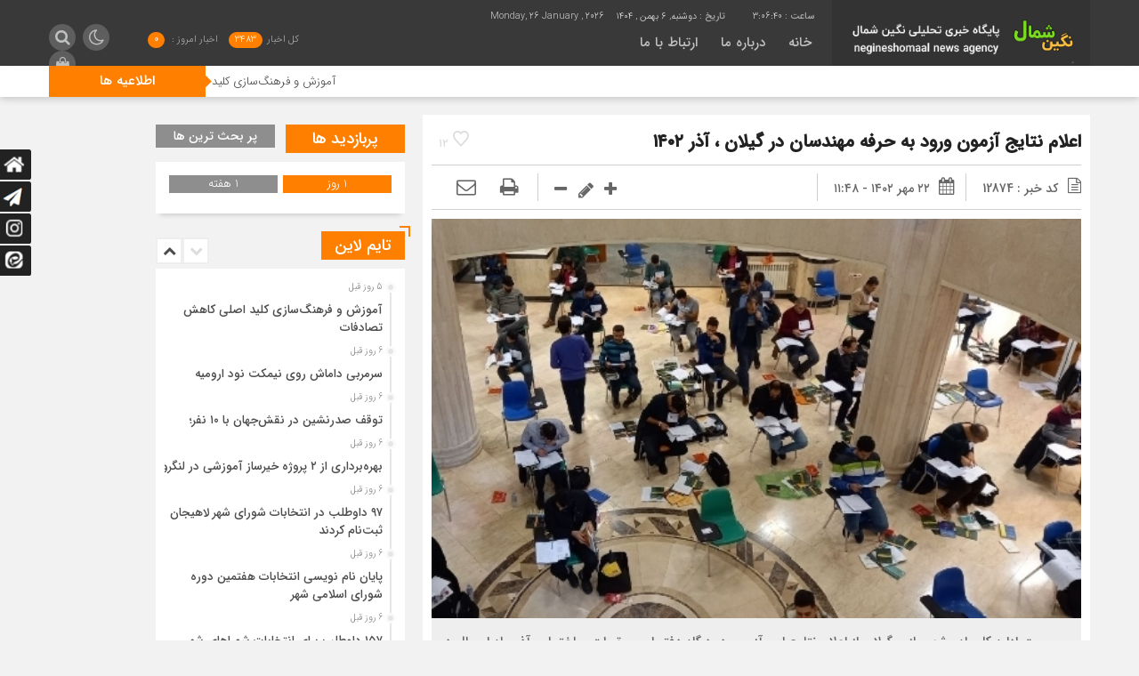

--- FILE ---
content_type: text/html; charset=UTF-8
request_url: https://negineshomaal.ir/%D8%A7%D8%B9%D9%84%D8%A7%D9%85-%D9%86%D8%AA%D8%A7%DB%8C%D8%AC-%D8%A2%D8%B2%D9%85%D9%88%D9%86-%D9%88%D8%B1%D9%88%D8%AF-%D8%A8%D9%87-%D8%AD%D8%B1%D9%81%D9%87-%D9%85%D9%87%D9%86%D8%AF%D8%B3%D8%A7%D9%86/
body_size: 15195
content:
<!DOCTYPE html>
<html dir="rtl" lang="fa-IR" dir="rtl">
<head>
    <title>  اعلام نتایج آزمون ورود به حرفه مهندسان در گیلان ، آذر ۱۴۰۲ | پایگاه خبری نگین شمال</title>
<meta http-equiv="Content-Type" content="text/html; charset=utf-8" />
<meta http-equiv="Content-Language" content="fa">
<meta name="viewport" content="initial-scale=1.0, user-scalable=no, width=device-width">
<meta name="description" content="پایگاه خبری تحلیلی نگین شمال &#8211; انعکاس آخرین اخبار شمال کشور"/>
<link rel="shortcut icon" href="https://negineshomaal.ir/wp-content/uploads/2022/04/logo-1.png" />
<link href="https://negineshomaal.ir/wp-content/themes/Mellat_News/style.css" rel="stylesheet" type="text/css" />
<meta name='robots' content='max-image-preview:large' />
<link rel="alternate" type="application/rss+xml" title="پایگاه خبری نگین شمال &raquo; اعلام نتایج آزمون ورود به حرفه مهندسان در گیلان ، آذر ۱۴۰۲ خوراک دیدگاه‌ها" href="https://negineshomaal.ir/%d8%a7%d8%b9%d9%84%d8%a7%d9%85-%d9%86%d8%aa%d8%a7%db%8c%d8%ac-%d8%a2%d8%b2%d9%85%d9%88%d9%86-%d9%88%d8%b1%d9%88%d8%af-%d8%a8%d9%87-%d8%ad%d8%b1%d9%81%d9%87-%d9%85%d9%87%d9%86%d8%af%d8%b3%d8%a7%d9%86/feed/" />
<script type="text/javascript">
/* <![CDATA[ */
window._wpemojiSettings = {"baseUrl":"https:\/\/s.w.org\/images\/core\/emoji\/15.0.3\/72x72\/","ext":".png","svgUrl":"https:\/\/s.w.org\/images\/core\/emoji\/15.0.3\/svg\/","svgExt":".svg","source":{"concatemoji":"https:\/\/negineshomaal.ir\/wp-includes\/js\/wp-emoji-release.min.js?ver=6.5.7"}};
/*! This file is auto-generated */
!function(i,n){var o,s,e;function c(e){try{var t={supportTests:e,timestamp:(new Date).valueOf()};sessionStorage.setItem(o,JSON.stringify(t))}catch(e){}}function p(e,t,n){e.clearRect(0,0,e.canvas.width,e.canvas.height),e.fillText(t,0,0);var t=new Uint32Array(e.getImageData(0,0,e.canvas.width,e.canvas.height).data),r=(e.clearRect(0,0,e.canvas.width,e.canvas.height),e.fillText(n,0,0),new Uint32Array(e.getImageData(0,0,e.canvas.width,e.canvas.height).data));return t.every(function(e,t){return e===r[t]})}function u(e,t,n){switch(t){case"flag":return n(e,"\ud83c\udff3\ufe0f\u200d\u26a7\ufe0f","\ud83c\udff3\ufe0f\u200b\u26a7\ufe0f")?!1:!n(e,"\ud83c\uddfa\ud83c\uddf3","\ud83c\uddfa\u200b\ud83c\uddf3")&&!n(e,"\ud83c\udff4\udb40\udc67\udb40\udc62\udb40\udc65\udb40\udc6e\udb40\udc67\udb40\udc7f","\ud83c\udff4\u200b\udb40\udc67\u200b\udb40\udc62\u200b\udb40\udc65\u200b\udb40\udc6e\u200b\udb40\udc67\u200b\udb40\udc7f");case"emoji":return!n(e,"\ud83d\udc26\u200d\u2b1b","\ud83d\udc26\u200b\u2b1b")}return!1}function f(e,t,n){var r="undefined"!=typeof WorkerGlobalScope&&self instanceof WorkerGlobalScope?new OffscreenCanvas(300,150):i.createElement("canvas"),a=r.getContext("2d",{willReadFrequently:!0}),o=(a.textBaseline="top",a.font="600 32px Arial",{});return e.forEach(function(e){o[e]=t(a,e,n)}),o}function t(e){var t=i.createElement("script");t.src=e,t.defer=!0,i.head.appendChild(t)}"undefined"!=typeof Promise&&(o="wpEmojiSettingsSupports",s=["flag","emoji"],n.supports={everything:!0,everythingExceptFlag:!0},e=new Promise(function(e){i.addEventListener("DOMContentLoaded",e,{once:!0})}),new Promise(function(t){var n=function(){try{var e=JSON.parse(sessionStorage.getItem(o));if("object"==typeof e&&"number"==typeof e.timestamp&&(new Date).valueOf()<e.timestamp+604800&&"object"==typeof e.supportTests)return e.supportTests}catch(e){}return null}();if(!n){if("undefined"!=typeof Worker&&"undefined"!=typeof OffscreenCanvas&&"undefined"!=typeof URL&&URL.createObjectURL&&"undefined"!=typeof Blob)try{var e="postMessage("+f.toString()+"("+[JSON.stringify(s),u.toString(),p.toString()].join(",")+"));",r=new Blob([e],{type:"text/javascript"}),a=new Worker(URL.createObjectURL(r),{name:"wpTestEmojiSupports"});return void(a.onmessage=function(e){c(n=e.data),a.terminate(),t(n)})}catch(e){}c(n=f(s,u,p))}t(n)}).then(function(e){for(var t in e)n.supports[t]=e[t],n.supports.everything=n.supports.everything&&n.supports[t],"flag"!==t&&(n.supports.everythingExceptFlag=n.supports.everythingExceptFlag&&n.supports[t]);n.supports.everythingExceptFlag=n.supports.everythingExceptFlag&&!n.supports.flag,n.DOMReady=!1,n.readyCallback=function(){n.DOMReady=!0}}).then(function(){return e}).then(function(){var e;n.supports.everything||(n.readyCallback(),(e=n.source||{}).concatemoji?t(e.concatemoji):e.wpemoji&&e.twemoji&&(t(e.twemoji),t(e.wpemoji)))}))}((window,document),window._wpemojiSettings);
/* ]]> */
</script>
<style id='wp-emoji-styles-inline-css' type='text/css'>

	img.wp-smiley, img.emoji {
		display: inline !important;
		border: none !important;
		box-shadow: none !important;
		height: 1em !important;
		width: 1em !important;
		margin: 0 0.07em !important;
		vertical-align: -0.1em !important;
		background: none !important;
		padding: 0 !important;
	}
</style>
<link rel='stylesheet' id='wp-block-library-rtl-css' href='https://negineshomaal.ir/wp-includes/css/dist/block-library/style-rtl.min.css?ver=6.5.7' type='text/css' media='all' />
<style id='classic-theme-styles-inline-css' type='text/css'>
/*! This file is auto-generated */
.wp-block-button__link{color:#fff;background-color:#32373c;border-radius:9999px;box-shadow:none;text-decoration:none;padding:calc(.667em + 2px) calc(1.333em + 2px);font-size:1.125em}.wp-block-file__button{background:#32373c;color:#fff;text-decoration:none}
</style>
<style id='global-styles-inline-css' type='text/css'>
body{--wp--preset--color--black: #000000;--wp--preset--color--cyan-bluish-gray: #abb8c3;--wp--preset--color--white: #ffffff;--wp--preset--color--pale-pink: #f78da7;--wp--preset--color--vivid-red: #cf2e2e;--wp--preset--color--luminous-vivid-orange: #ff6900;--wp--preset--color--luminous-vivid-amber: #fcb900;--wp--preset--color--light-green-cyan: #7bdcb5;--wp--preset--color--vivid-green-cyan: #00d084;--wp--preset--color--pale-cyan-blue: #8ed1fc;--wp--preset--color--vivid-cyan-blue: #0693e3;--wp--preset--color--vivid-purple: #9b51e0;--wp--preset--gradient--vivid-cyan-blue-to-vivid-purple: linear-gradient(135deg,rgba(6,147,227,1) 0%,rgb(155,81,224) 100%);--wp--preset--gradient--light-green-cyan-to-vivid-green-cyan: linear-gradient(135deg,rgb(122,220,180) 0%,rgb(0,208,130) 100%);--wp--preset--gradient--luminous-vivid-amber-to-luminous-vivid-orange: linear-gradient(135deg,rgba(252,185,0,1) 0%,rgba(255,105,0,1) 100%);--wp--preset--gradient--luminous-vivid-orange-to-vivid-red: linear-gradient(135deg,rgba(255,105,0,1) 0%,rgb(207,46,46) 100%);--wp--preset--gradient--very-light-gray-to-cyan-bluish-gray: linear-gradient(135deg,rgb(238,238,238) 0%,rgb(169,184,195) 100%);--wp--preset--gradient--cool-to-warm-spectrum: linear-gradient(135deg,rgb(74,234,220) 0%,rgb(151,120,209) 20%,rgb(207,42,186) 40%,rgb(238,44,130) 60%,rgb(251,105,98) 80%,rgb(254,248,76) 100%);--wp--preset--gradient--blush-light-purple: linear-gradient(135deg,rgb(255,206,236) 0%,rgb(152,150,240) 100%);--wp--preset--gradient--blush-bordeaux: linear-gradient(135deg,rgb(254,205,165) 0%,rgb(254,45,45) 50%,rgb(107,0,62) 100%);--wp--preset--gradient--luminous-dusk: linear-gradient(135deg,rgb(255,203,112) 0%,rgb(199,81,192) 50%,rgb(65,88,208) 100%);--wp--preset--gradient--pale-ocean: linear-gradient(135deg,rgb(255,245,203) 0%,rgb(182,227,212) 50%,rgb(51,167,181) 100%);--wp--preset--gradient--electric-grass: linear-gradient(135deg,rgb(202,248,128) 0%,rgb(113,206,126) 100%);--wp--preset--gradient--midnight: linear-gradient(135deg,rgb(2,3,129) 0%,rgb(40,116,252) 100%);--wp--preset--font-size--small: 13px;--wp--preset--font-size--medium: 20px;--wp--preset--font-size--large: 36px;--wp--preset--font-size--x-large: 42px;--wp--preset--spacing--20: 0.44rem;--wp--preset--spacing--30: 0.67rem;--wp--preset--spacing--40: 1rem;--wp--preset--spacing--50: 1.5rem;--wp--preset--spacing--60: 2.25rem;--wp--preset--spacing--70: 3.38rem;--wp--preset--spacing--80: 5.06rem;--wp--preset--shadow--natural: 6px 6px 9px rgba(0, 0, 0, 0.2);--wp--preset--shadow--deep: 12px 12px 50px rgba(0, 0, 0, 0.4);--wp--preset--shadow--sharp: 6px 6px 0px rgba(0, 0, 0, 0.2);--wp--preset--shadow--outlined: 6px 6px 0px -3px rgba(255, 255, 255, 1), 6px 6px rgba(0, 0, 0, 1);--wp--preset--shadow--crisp: 6px 6px 0px rgba(0, 0, 0, 1);}:where(.is-layout-flex){gap: 0.5em;}:where(.is-layout-grid){gap: 0.5em;}body .is-layout-flex{display: flex;}body .is-layout-flex{flex-wrap: wrap;align-items: center;}body .is-layout-flex > *{margin: 0;}body .is-layout-grid{display: grid;}body .is-layout-grid > *{margin: 0;}:where(.wp-block-columns.is-layout-flex){gap: 2em;}:where(.wp-block-columns.is-layout-grid){gap: 2em;}:where(.wp-block-post-template.is-layout-flex){gap: 1.25em;}:where(.wp-block-post-template.is-layout-grid){gap: 1.25em;}.has-black-color{color: var(--wp--preset--color--black) !important;}.has-cyan-bluish-gray-color{color: var(--wp--preset--color--cyan-bluish-gray) !important;}.has-white-color{color: var(--wp--preset--color--white) !important;}.has-pale-pink-color{color: var(--wp--preset--color--pale-pink) !important;}.has-vivid-red-color{color: var(--wp--preset--color--vivid-red) !important;}.has-luminous-vivid-orange-color{color: var(--wp--preset--color--luminous-vivid-orange) !important;}.has-luminous-vivid-amber-color{color: var(--wp--preset--color--luminous-vivid-amber) !important;}.has-light-green-cyan-color{color: var(--wp--preset--color--light-green-cyan) !important;}.has-vivid-green-cyan-color{color: var(--wp--preset--color--vivid-green-cyan) !important;}.has-pale-cyan-blue-color{color: var(--wp--preset--color--pale-cyan-blue) !important;}.has-vivid-cyan-blue-color{color: var(--wp--preset--color--vivid-cyan-blue) !important;}.has-vivid-purple-color{color: var(--wp--preset--color--vivid-purple) !important;}.has-black-background-color{background-color: var(--wp--preset--color--black) !important;}.has-cyan-bluish-gray-background-color{background-color: var(--wp--preset--color--cyan-bluish-gray) !important;}.has-white-background-color{background-color: var(--wp--preset--color--white) !important;}.has-pale-pink-background-color{background-color: var(--wp--preset--color--pale-pink) !important;}.has-vivid-red-background-color{background-color: var(--wp--preset--color--vivid-red) !important;}.has-luminous-vivid-orange-background-color{background-color: var(--wp--preset--color--luminous-vivid-orange) !important;}.has-luminous-vivid-amber-background-color{background-color: var(--wp--preset--color--luminous-vivid-amber) !important;}.has-light-green-cyan-background-color{background-color: var(--wp--preset--color--light-green-cyan) !important;}.has-vivid-green-cyan-background-color{background-color: var(--wp--preset--color--vivid-green-cyan) !important;}.has-pale-cyan-blue-background-color{background-color: var(--wp--preset--color--pale-cyan-blue) !important;}.has-vivid-cyan-blue-background-color{background-color: var(--wp--preset--color--vivid-cyan-blue) !important;}.has-vivid-purple-background-color{background-color: var(--wp--preset--color--vivid-purple) !important;}.has-black-border-color{border-color: var(--wp--preset--color--black) !important;}.has-cyan-bluish-gray-border-color{border-color: var(--wp--preset--color--cyan-bluish-gray) !important;}.has-white-border-color{border-color: var(--wp--preset--color--white) !important;}.has-pale-pink-border-color{border-color: var(--wp--preset--color--pale-pink) !important;}.has-vivid-red-border-color{border-color: var(--wp--preset--color--vivid-red) !important;}.has-luminous-vivid-orange-border-color{border-color: var(--wp--preset--color--luminous-vivid-orange) !important;}.has-luminous-vivid-amber-border-color{border-color: var(--wp--preset--color--luminous-vivid-amber) !important;}.has-light-green-cyan-border-color{border-color: var(--wp--preset--color--light-green-cyan) !important;}.has-vivid-green-cyan-border-color{border-color: var(--wp--preset--color--vivid-green-cyan) !important;}.has-pale-cyan-blue-border-color{border-color: var(--wp--preset--color--pale-cyan-blue) !important;}.has-vivid-cyan-blue-border-color{border-color: var(--wp--preset--color--vivid-cyan-blue) !important;}.has-vivid-purple-border-color{border-color: var(--wp--preset--color--vivid-purple) !important;}.has-vivid-cyan-blue-to-vivid-purple-gradient-background{background: var(--wp--preset--gradient--vivid-cyan-blue-to-vivid-purple) !important;}.has-light-green-cyan-to-vivid-green-cyan-gradient-background{background: var(--wp--preset--gradient--light-green-cyan-to-vivid-green-cyan) !important;}.has-luminous-vivid-amber-to-luminous-vivid-orange-gradient-background{background: var(--wp--preset--gradient--luminous-vivid-amber-to-luminous-vivid-orange) !important;}.has-luminous-vivid-orange-to-vivid-red-gradient-background{background: var(--wp--preset--gradient--luminous-vivid-orange-to-vivid-red) !important;}.has-very-light-gray-to-cyan-bluish-gray-gradient-background{background: var(--wp--preset--gradient--very-light-gray-to-cyan-bluish-gray) !important;}.has-cool-to-warm-spectrum-gradient-background{background: var(--wp--preset--gradient--cool-to-warm-spectrum) !important;}.has-blush-light-purple-gradient-background{background: var(--wp--preset--gradient--blush-light-purple) !important;}.has-blush-bordeaux-gradient-background{background: var(--wp--preset--gradient--blush-bordeaux) !important;}.has-luminous-dusk-gradient-background{background: var(--wp--preset--gradient--luminous-dusk) !important;}.has-pale-ocean-gradient-background{background: var(--wp--preset--gradient--pale-ocean) !important;}.has-electric-grass-gradient-background{background: var(--wp--preset--gradient--electric-grass) !important;}.has-midnight-gradient-background{background: var(--wp--preset--gradient--midnight) !important;}.has-small-font-size{font-size: var(--wp--preset--font-size--small) !important;}.has-medium-font-size{font-size: var(--wp--preset--font-size--medium) !important;}.has-large-font-size{font-size: var(--wp--preset--font-size--large) !important;}.has-x-large-font-size{font-size: var(--wp--preset--font-size--x-large) !important;}
.wp-block-navigation a:where(:not(.wp-element-button)){color: inherit;}
:where(.wp-block-post-template.is-layout-flex){gap: 1.25em;}:where(.wp-block-post-template.is-layout-grid){gap: 1.25em;}
:where(.wp-block-columns.is-layout-flex){gap: 2em;}:where(.wp-block-columns.is-layout-grid){gap: 2em;}
.wp-block-pullquote{font-size: 1.5em;line-height: 1.6;}
</style>
<script type="text/javascript" src="https://negineshomaal.ir/wp-includes/js/jquery/jquery.min.js?ver=3.7.1" id="jquery-core-js"></script>
<script type="text/javascript" src="https://negineshomaal.ir/wp-includes/js/jquery/jquery-migrate.min.js?ver=3.4.1" id="jquery-migrate-js"></script>
<script type="text/javascript" id="simple-likes-public-js-js-extra">
/* <![CDATA[ */
var simpleLikes = {"ajaxurl":"https:\/\/negineshomaal.ir\/wp-admin\/admin-ajax.php","like":"\u067e\u0633\u0646\u062f\u06cc\u062f\u0645","unlike":"\u0646\u067e\u0633\u0646\u062f\u06cc\u062f\u0645"};
/* ]]> */
</script>
<script type="text/javascript" src="https://negineshomaal.ir/wp-content/themes/Mellat_News/js/simple-likes-public.js?ver=0.5" id="simple-likes-public-js-js"></script>
<link rel="https://api.w.org/" href="https://negineshomaal.ir/wp-json/" /><link rel="alternate" type="application/json" href="https://negineshomaal.ir/wp-json/wp/v2/posts/12874" /><link rel="EditURI" type="application/rsd+xml" title="RSD" href="https://negineshomaal.ir/xmlrpc.php?rsd" />
<meta name="generator" content="WordPress 6.5.7" />
<link rel="canonical" href="https://negineshomaal.ir/%d8%a7%d8%b9%d9%84%d8%a7%d9%85-%d9%86%d8%aa%d8%a7%db%8c%d8%ac-%d8%a2%d8%b2%d9%85%d9%88%d9%86-%d9%88%d8%b1%d9%88%d8%af-%d8%a8%d9%87-%d8%ad%d8%b1%d9%81%d9%87-%d9%85%d9%87%d9%86%d8%af%d8%b3%d8%a7%d9%86/" />
<link rel='shortlink' href='https://negineshomaal.ir/?p=12874' />
<link rel="alternate" type="application/json+oembed" href="https://negineshomaal.ir/wp-json/oembed/1.0/embed?url=https%3A%2F%2Fnegineshomaal.ir%2F%25d8%25a7%25d8%25b9%25d9%2584%25d8%25a7%25d9%2585-%25d9%2586%25d8%25aa%25d8%25a7%25db%258c%25d8%25ac-%25d8%25a2%25d8%25b2%25d9%2585%25d9%2588%25d9%2586-%25d9%2588%25d8%25b1%25d9%2588%25d8%25af-%25d8%25a8%25d9%2587-%25d8%25ad%25d8%25b1%25d9%2581%25d9%2587-%25d9%2585%25d9%2587%25d9%2586%25d8%25af%25d8%25b3%25d8%25a7%25d9%2586%2F" />
<link rel="alternate" type="text/xml+oembed" href="https://negineshomaal.ir/wp-json/oembed/1.0/embed?url=https%3A%2F%2Fnegineshomaal.ir%2F%25d8%25a7%25d8%25b9%25d9%2584%25d8%25a7%25d9%2585-%25d9%2586%25d8%25aa%25d8%25a7%25db%258c%25d8%25ac-%25d8%25a2%25d8%25b2%25d9%2585%25d9%2588%25d9%2586-%25d9%2588%25d8%25b1%25d9%2588%25d8%25af-%25d8%25a8%25d9%2587-%25d8%25ad%25d8%25b1%25d9%2581%25d9%2587-%25d9%2585%25d9%2587%25d9%2586%25d8%25af%25d8%25b3%25d8%25a7%25d9%2586%2F&#038;format=xml" />
<link rel="icon" href="https://negineshomaal.ir/wp-content/uploads/2022/04/cropped-logo-1-32x32.png" sizes="32x32" />
<link rel="icon" href="https://negineshomaal.ir/wp-content/uploads/2022/04/cropped-logo-1-192x192.png" sizes="192x192" />
<link rel="apple-touch-icon" href="https://negineshomaal.ir/wp-content/uploads/2022/04/cropped-logo-1-180x180.png" />
<meta name="msapplication-TileImage" content="https://negineshomaal.ir/wp-content/uploads/2022/04/cropped-logo-1-270x270.png" />
		<style type="text/css" id="wp-custom-css">
			.marquee-frame img{background-color: #0eb37d;}		</style>
		 
<script type='text/javascript' src='https://negineshomaal.ir/wp-content/themes/Mellat_News/js/jquery.js'></script>
</head>						
 <body id="home">
<style>
.breaking{background:#FF8000 !important;}
body{background:#f2f2f2;}.add_to_cart .button,.mapbtn:hover,.big_header,.switch.tiny .switch-paddle::after,input[type="submit"],.main-top .polist .item .head .categorie::after, .main-top .polist .item .head .categorie::before,.main-top .polist .item .head .categorie::after, .main-top .polist .item .head .categorie::before,.main-top .polist .item,.main-top .polist .item .head .categorie,.main-top .polist .slick-arrow,.ap_editorial .det,.apnews.ne_four .polist .slick-arrow,.item:hover .datee,.archiv-t:hover .datee,.archiv-b:hover .datee,.right:hover .datee,.pic:hover .datee,.footer-top .social ul li a:hover,#mySidenav #icon-1,#mySidenav #icon-2,#mySidenav #icon-3,#mySidenav #icon-4,#mySidenav #icon-5,#mySidenav #icon-6,#mySidenav #icon-7,.comment-submit,.main_featured .ap_slider .slick-arrow,.main_camera .ap_slider .slick-arrow,.fot .tagcloud a:hover,.fot .tags-header,.main_videos .tit h4::after, .main_videos .tit h4::before,.main_videos .tit h4::after, .main_videos .tit h4::before,.main_videos .tit h4,.main_camera .tit h4::after, .main_camera .tit h4::before,.main_camera .tit h4::after, .main_camera .tit h4::before,.main_camera .tit h4,.pagination li a:hover,.pagination li.active a,.sidebar .ap_slider .slick-arrow,.boxx .tit h4::after, .boxx .tit h4::before,.boxx .tit h4::after, .boxx .tit h4::before,.boxx .tit h4,.go-top,div.tab-post strong.active::after, div.tab-post strong.active::before,div.tab-post strong.active::after, div.tab-post strong.active::before,div.tab-post strong.active,.ap_news .ap_slider .slick-arrow,#search-overlay #search-button,.ap-am b span,.marquee .t,.marquee .t::before,.sidebar-header h4,.sidebar-header h4::after, .sidebar-header h4::before,.sidebar-header h4::after, .sidebar-header h4::before,.timeline .polist .info-txt:hover .info-txt-icon::before,.woocommerce #respond input#submit, .woocommerce a.button, .woocommerce button.button, .woocommerce input.button,.most_v_active,.tab_ta ul li a.active_tab{background-color:#FF8000 !important;}
.fot .tagcloud a:hover::before,.fot .tags-header::before{border-color: transparent #FF8000 transparent transparent;}.ap_editorial .det::after{border-color: transparent transparent #FF8000 transparent;}
.timeline .polist .info-txt:hover .info-txt-icon,.thumbslider .slider-nav .slick-arrow:hover,.foot-top .footer-menu li::after,.foot-bottom .footer-menu li::after,.main_editors .postlist .item .det .au_name,.coauthor a,.popular-post .post-number,.boxx .item-shop:hover .cast,ul .blogroll li::before,ul.tabs-nav.auto-height li.current{color: #FF8000 !important;}
.datee,.wid-editors .list .item:hover .thumbnail img,.lg-outer .lg-thumb-item.active, .lg-outer .lg-thumb-item:hover,.ap_slider .item .det .met span.cat{border-color: #FF8000 !important;}
.id_night a:hover,ul.tabs-nav li.tab-link:hover,#popular-post .content li:hover a,#popular-post .content li:hover:before,.timeline .polist .info-txt:hover .info-txt-icon,.navbarh a:hover, .hednav:hover .dropnav,.mediaa:hover h2 a,.archiv-b .det h2:hover a,.archiv-t .det h2:hover a,.related h2:hover::before,.send_file:hover::before,.print:hover::before, .accordion:hover,.related h2:hover a,.post-link .short:hover b,.content blockquote::after,.news-save div:hover, .news-save a:hover,.heding h1:hover a,.ap-nav ul li ul li:hover,.foot-top .footer-menu li a:hover,.foot-bottom .footer-menu li a:hover,.main_videos .postlist .item:hover .det h2,.apnews.ne_one .polist .item .det h2 a:hover,.vertical-menu a:hover,.main_featured .ap_slider .item .thumbnail .det h2:hover a,.main_camera .ap_slider .item .thumbnail .det h2:hover a,.left .pic .det h2 a:hover,.right .det h2 a:hover,.boxx .item-shop h2:hover a,.boxx .aa .left .title .det h2:hover::before,.boxx .aa .left .title .det h2 a:hover,.boxx .aa .right .det h2 a:hover,.boxx .aa .left .pic .det h2 a:hover,.all-post li:hover::before,.wid-editors .list .item:hover .det h2,.all-post li:hover i,.apnews.ne_four .polist .item .det h2:hover a,.all-post li:hover a,.wid-editors .laste .item:hover .det h2,.apnews.ne_three .polist .item .det h2:hover a,.popular-post .item-post:hover a,.ap-nav ul ul li a:hover,.ap-nav ul li a:hover,.marquee-frame span a:hover,.thumbslider .postlist .item .det h2:hover a,.post-wrap ul li:hover a,.post-wrap ul li:hover i,.post-wrap ul li:hover::before,.links-cat ul li a:hover,.wpp-list li a:hover,.wpp-list li a:hover::before,.apnews.ne_map .polist .item .det h3:hover a{color:  !important;}div.tab-post strong.active{color:#fff !important;}
.primary-nav  li.current-menu-item{border-bottom: 4px solid #FF8000 !important;}
.primary-nav li a,.ap-nav a{font-family:Num_Medium !important;font-size:15px !important;color: !important;}</style>
<script> jQuery(document).ready(function($){ var nav = $('.ap_header .inn'); $(window).scroll(function() { if ($(this).scrollTop() > 125) {  nav.addClass("fixmenu");  } else {  nav.removeClass("fixmenu");  } }); });</script><div id="ap_root">
<div class="ap_header">
<div class="container-max inn">
<div class="header_right">
<div class="ap_logo">
      <a href="https://negineshomaal.ir">
          <img src="https://negineshomaal.ir/wp-content/uploads/2022/04/logo-1.png" alt="پایگاه خبری نگین شمال">
           </a>
</div>
</div>
<div class="ap-nav">
<div class="ap_time">
<script type="text/javascript">
function startTime()
{
var today=new Date();
var h=today.getHours();
var m=today.getMinutes();
var s=today.getSeconds();
// add a zero in front of numbers<10
m=checkTime(m);
s=checkTime(s);
document.getElementById('clock').innerHTML=h+":"+m+":"+s;
t=setTimeout('startTime()',500);
}
function checkTime(i)
{
if (i<10)
  {
  i="0" + i;
  }
return i;
}
</script>
<b><span id="clock"> <script type="text/javascript">startTime()</script></span></b><b><b>تاریخ :</b> دوشنبه, ۶ بهمن , ۱۴۰۴</b>
<b> Monday, 26 January , 2026</b></div>
<div class="menu"><div class="menu-%d9%85%d9%86%d9%88%db%8c-%d8%a8%d8%a7%d9%84%d8%a7-container"><ul id="menu-%d9%85%d9%86%d9%88%db%8c-%d8%a8%d8%a7%d9%84%d8%a7" class="menu"><li id="menu-item-14" class="menu-item menu-item-type-custom menu-item-object-custom menu-item-home menu-item-14"><a href="https://negineshomaal.ir">خانه</a></li>
<li id="menu-item-13" class="menu-item menu-item-type-post_type menu-item-object-page menu-item-13"><a href="https://negineshomaal.ir/%d8%af%d8%b1%d8%a8%d8%a7%d8%b1%d9%87-%d9%85%d8%a7/">درباره ما</a></li>
<li id="menu-item-12" class="menu-item menu-item-type-post_type menu-item-object-page menu-item-12"><a href="https://negineshomaal.ir/%d8%a7%d8%b1%d8%aa%d8%a8%d8%a7%d8%b7-%d8%a8%d8%a7-%d9%85%d8%a7/">ارتباط با ما</a></li>
</ul></div></div>
</div>
<div class="ap-search">
<div class="menu-bottom"><span class="fa fa-bars navbar-c-toggle menu-show" style="float:right" ></span></div>
<div class="ap-am">
<b>کل اخبار<span> 3483</span></b><b>اخبار امروز : <span> 0</span></b></div>                        							  

<i id="search-btn" class="fa fa-search"></i><div class="custom-control custom-switch">
<input type="checkbox" class="custom-control-input" id="darkSwitch">
<label class="custom-control-label" for="darkSwitch"></label>
</div>
<script>!function(){var t,e=document.getElementById("darkSwitch");if(e){t=null!==localStorage.getItem("darkSwitch")&&"dark"===localStorage.getItem("darkSwitch"),(e.checked=t)?document.body.setAttribute("data-theme","dark"):document.body.removeAttribute("data-theme"),e.addEventListener("change",function(t){e.checked?(document.body.setAttribute("data-theme","dark"),localStorage.setItem("darkSwitch","dark")):(document.body.removeAttribute("data-theme"),localStorage.removeItem("darkSwitch"))})}}();</script>
 
 <a class="cartt"></a> 
</div>
</div>
<div class="marquee">
<div class="container">
<div class="t"><h3>اطلاعیه ها</h3></div>
<div class="mframe">
<div class="marquee-frame" data-direction='right' dir="ltr">
<p>
  <img src="https://negineshomaal.ir/wp-content/uploads/2022/04/logo-1.png">
<span><a href="https://negineshomaal.ir/%d8%a2%d9%85%d9%88%d8%b2%d8%b4-%d9%88-%d9%81%d8%b1%d9%87%d9%86%da%af%d8%b3%d8%a7%d8%b2%db%8c-%da%a9%d9%84%db%8c%d8%af-%d8%a7%d8%b5%d9%84%db%8c-%da%a9%d8%a7%d9%87%d8%b4-%d8%aa%d8%b5%d8%a7/" title="آموزش و فرهنگ‌سازی کلید اصلی کاهش تصادفات">آموزش و فرهنگ‌سازی کلید اصلی کاهش تصادفات</a></span>
 <img src="https://negineshomaal.ir/wp-content/uploads/2022/04/logo-1.png">
<span><a href="https://negineshomaal.ir/%d8%b3%d8%b1%d9%85%d8%b1%d8%a8%db%8c-%d8%af%d8%a7%d9%85%d8%a7%d8%b4-%d8%b1%d9%88%db%8c-%d9%86%db%8c%d9%85%da%a9%d8%aa-%d9%86%d9%88%d8%af-%d8%a7%d8%b1%d9%88%d9%85%db%8c%d9%87/" title="سرمربی  داماش روی نیمکت نود ارومیه">سرمربی  داماش روی نیمکت نود ارومیه</a></span>
 <img src="https://negineshomaal.ir/wp-content/uploads/2022/04/logo-1.png">
<span><a href="https://negineshomaal.ir/%d8%aa%d9%88%d9%82%d9%81-%d8%b5%d8%af%d8%b1%d9%86%d8%b4%db%8c%d9%86-%d8%af%d8%b1-%d9%86%d9%82%d8%b4%d8%ac%d9%87%d8%a7%d9%86-%d8%a8%d8%a7-%db%b1%db%b0-%d9%86%d9%81%d8%b1%d8%9b/" title="‏توقف صدرنشین در نقش‌جهان با ۱۰ نفر؛">‏توقف صدرنشین در نقش‌جهان با ۱۰ نفر؛</a></span>
 <img src="https://negineshomaal.ir/wp-content/uploads/2022/04/logo-1.png">
<span><a href="https://negineshomaal.ir/%d8%a8%d9%87%d8%b1%d9%87%d8%a8%d8%b1%d8%af%d8%a7%d8%b1%db%8c-%d8%a7%d8%b2-%db%b2-%d9%be%d8%b1%d9%88%da%98%d9%87-%d8%ae%db%8c%d8%b1%d8%b3%d8%a7%d8%b2-%d8%a2%d9%85%d9%88%d8%b2%d8%b4%db%8c/" title="بهره‌برداری از ۲ پروژه خیرساز آموزشی در لنگرود">بهره‌برداری از ۲ پروژه خیرساز آموزشی در لنگرود</a></span>
 <img src="https://negineshomaal.ir/wp-content/uploads/2022/04/logo-1.png">
<span><a href="https://negineshomaal.ir/%db%b9%db%b7-%d8%af%d8%a7%d9%88%d8%b7%d9%84%d8%a8-%d8%af%d8%b1-%d8%a7%d9%86%d8%aa%d8%ae%d8%a7%d8%a8%d8%a7%d8%aa-%d8%b4%d9%88%d8%b1%d8%a7%db%8c-%d8%b4%d9%87%d8%b1-%d9%84%d8%a7%d9%87%db%8c%d8%ac%d8%a7/" title="۹۷ داوطلب در انتخابات شورای شهر لاهیجان ثبت‌نام کردند">۹۷ داوطلب در انتخابات شورای شهر لاهیجان ثبت‌نام کردند</a></span>
 <img src="https://negineshomaal.ir/wp-content/uploads/2022/04/logo-1.png">
<span><a href="https://negineshomaal.ir/%d9%be%d8%a7%db%8c%d8%a7%d9%86-%d9%86%d8%a7%d9%85-%d9%86%d9%88%db%8c%d8%b3%db%8c-%d8%a7%d9%86%d8%aa%d8%ae%d8%a7%d8%a8%d8%a7%d8%aa-%d9%87%d9%81%d8%aa%d9%85%db%8c%d9%86-%d8%af%d9%88%d8%b1%d9%87-%d8%b4/" title="پایان نام نویسی انتخابات هفتمین دوره شورای اسلامی شهر">پایان نام نویسی انتخابات هفتمین دوره شورای اسلامی شهر</a></span>
 <img src="https://negineshomaal.ir/wp-content/uploads/2022/04/logo-1.png">
<span><a href="https://negineshomaal.ir/%db%b1%db%b5%db%b7-%d8%af%d8%a7%d9%88%d8%b7%d9%84%d8%a8-%d8%a8%d8%b1%d8%a7%db%8c-%d8%a7%d9%86%d8%aa%d8%ae%d8%a7%d8%a8%d8%a7%d8%aa-%d8%b4%d9%88%d8%b1%d8%a7%d9%87%d8%a7%db%8c-%d8%b4%d9%87%d8%b1-%d8%ab/" title="۱۵۷ داوطلب برای انتخابات شوراهای شهر ثبت‌نام کردند">۱۵۷ داوطلب برای انتخابات شوراهای شهر ثبت‌نام کردند</a></span>
 <img src="https://negineshomaal.ir/wp-content/uploads/2022/04/logo-1.png">
<span><a href="https://negineshomaal.ir/%d8%a2%d8%b2%d8%a7%d8%af%db%8c-%d8%b3%d9%87-%d8%b2%d9%86%d8%af%d8%a7%d9%86%db%8c-%d8%ac%d8%b1%d8%a7%db%8c%d9%85-%d8%ba%db%8c%d8%b1%d8%b9%d9%85%d8%af-%d8%a8%d9%87-%d9%87%d9%85%d8%aa-%d8%af%d8%a7%d9%86/" title="آزادی سه زندانی جرایم غیرعمد به همت دانش‌آموزان لاهیجانی ">آزادی سه زندانی جرایم غیرعمد به همت دانش‌آموزان لاهیجانی </a></span>
 </p>
</div>
</div></div></div>
</div>
<div class="menu-hidden menu-show" id="menu-risponsive">
<div class="menu"><ul>
<li class="page_item page-item-5217 current_page_parent"><a href="https://negineshomaal.ir/be-pin-posts/">Pin Posts</a></li>
<li class="page_item page-item-10"><a href="https://negineshomaal.ir/%d8%a7%d8%b1%d8%aa%d8%a8%d8%a7%d8%b7-%d8%a8%d8%a7-%d9%85%d8%a7/">ارتباط با ما</a></li>
<li class="page_item page-item-527"><a href="https://negineshomaal.ir/%d8%aa%d9%85%d8%a7%d8%b3-%d8%a8%d8%a7-%d9%85%d8%a7/">تماس با ما</a></li>
<li class="page_item page-item-7"><a href="https://negineshomaal.ir/print/">چاپ</a></li>
<li class="page_item page-item-8"><a href="https://negineshomaal.ir/%d8%af%d8%b1%d8%a8%d8%a7%d8%b1%d9%87-%d9%85%d8%a7/">درباره ما</a></li>
</ul></div>
</div>
 <ul id="mySidenav" class="sidenav">
  <li><a href="https://negineshomaal.ir" id="icon-1">خانه</a></li> 
  <li><a href="" id="icon-2">کانال تلگرام</a></li>  <li><a href="" id="icon-3">اینستاگرام</a></li> 
   
  <li><a href="" id="icon-5">ایتا</a></li> 
   
   
</ul> 
<div class="nav-lin"></div><section class="ap_main">
<div class="container inn">
<div class="ap_news">


<div class="content">
<header class="heding">
<div class="post_like"><span class="sl-wrapper"><a href="https://negineshomaal.ir/wp-admin/admin-ajax.php?action=process_simple_like&post_id=12874&nonce=2b58cc2d43&is_comment=0&disabled=true" class="sl-button sl-button-12874" data-nonce="2b58cc2d43" data-post-id="12874" data-iscomment="0" title="پسندیدم"><span class="sl-icon"><svg role="img" xmlns="http://www.w3.org/2000/svg" xmlns:xlink="http://www.w3.org/1999/xlink" version="1.1" x="0" y="0" viewBox="0 0 128 128" enable-background="new 0 0 128 128" xml:space="preserve"><path id="heart" d="M64 127.5C17.1 79.9 3.9 62.3 1 44.4c-3.5-22 12.2-43.9 36.7-43.9 10.5 0 20 4.2 26.4 11.2 6.3-7 15.9-11.2 26.4-11.2 24.3 0 40.2 21.8 36.7 43.9C124.2 62 111.9 78.9 64 127.5zM37.6 13.4c-9.9 0-18.2 5.2-22.3 13.8C5 49.5 28.4 72 64 109.2c35.7-37.3 59-59.8 48.6-82 -4.1-8.7-12.4-13.8-22.3-13.8 -15.9 0-22.7 13-26.4 19.2C60.6 26.8 54.4 13.4 37.6 13.4z"/>&#9829;</svg></span><span class="sl-count">12</span></a><span id="sl-loader"></span></span></div><h1><a href="https://negineshomaal.ir/%d8%a7%d8%b9%d9%84%d8%a7%d9%85-%d9%86%d8%aa%d8%a7%db%8c%d8%ac-%d8%a2%d8%b2%d9%85%d9%88%d9%86-%d9%88%d8%b1%d9%88%d8%af-%d8%a8%d9%87-%d8%ad%d8%b1%d9%81%d9%87-%d9%85%d9%87%d9%86%d8%af%d8%b3%d8%a7%d9%86/">اعلام نتایج آزمون ورود به حرفه مهندسان در گیلان ، آذر ۱۴۰۲</a></h1>
<ul class="news-detile">
<li><i class="fa fa-file-text-o"></i><span>کد خبر : 12874</span></li><li><i class="fa fa-calendar"></i><span> ۲۲ مهر ۱۴۰۲  -  ۱۱:۴۸</span></li><li class="news-save">
<a class="print" href="#" onclick='window.open("https://negineshomaal.ir/%d8%a7%d8%b9%d9%84%d8%a7%d9%85-%d9%86%d8%aa%d8%a7%db%8c%d8%ac-%d8%a2%d8%b2%d9%85%d9%88%d9%86-%d9%88%d8%b1%d9%88%d8%af-%d8%a8%d9%87-%d8%ad%d8%b1%d9%81%d9%87-%d9%85%d9%87%d9%86%d8%af%d8%b3%d8%a7%d9%86/?print=1", "printwin","left=200,top=200,width=820,height=550,toolbar=1,resizable=0,status=0,scrollbars=1");'></a><a rel="nofollow" class="send_file left" href="mailto:?subject=Sur%20%D9%BE%D8%A7%DB%8C%DA%AF%D8%A7%D9%87%20%D8%AE%D8%A8%D8%B1%DB%8C%20%D9%86%DA%AF%DB%8C%D9%86%20%D8%B4%D9%85%D8%A7%D9%84%20%3A%20%D8%A7%D8%B9%D9%84%D8%A7%D9%85%20%D9%86%D8%AA%D8%A7%DB%8C%D8%AC%20%D8%A2%D8%B2%D9%85%D9%88%D9%86%20%D9%88%D8%B1%D9%88%D8%AF%20%D8%A8%D9%87%20%D8%AD%D8%B1%D9%81%D9%87%20%D9%85%D9%87%D9%86%D8%AF%D8%B3%D8%A7%D9%86%20%D8%AF%D8%B1%20%DA%AF%DB%8C%D9%84%D8%A7%D9%86%20%D8%8C%20%D8%A2%D8%B0%D8%B1%20%DB%B1%DB%B4%DB%B0%DB%B2&amp;body=I%20recommend%20this%20page%20%3A%20%D8%A7%D8%B9%D9%84%D8%A7%D9%85%20%D9%86%D8%AA%D8%A7%DB%8C%D8%AC%20%D8%A2%D8%B2%D9%85%D9%88%D9%86%20%D9%88%D8%B1%D9%88%D8%AF%20%D8%A8%D9%87%20%D8%AD%D8%B1%D9%81%D9%87%20%D9%85%D9%87%D9%86%D8%AF%D8%B3%D8%A7%D9%86%20%D8%AF%D8%B1%20%DA%AF%DB%8C%D9%84%D8%A7%D9%86%20%D8%8C%20%D8%A2%D8%B0%D8%B1%20%DB%B1%DB%B4%DB%B0%DB%B2.%20You%20can%20read%20it%20on%20%3A%20https%3A%2F%2Fnegineshomaal.ir%2F%25d8%25a7%25d8%25b9%25d9%2584%25d8%25a7%25d9%2585-%25d9%2586%25d8%25aa%25d8%25a7%25db%258c%25d8%25ac-%25d8%25a2%25d8%25b2%25d9%2585%25d9%2588%25d9%2586-%25d9%2588%25d8%25b1%25d9%2588%25d8%25af-%25d8%25a8%25d9%2587-%25d8%25ad%25d8%25b1%25d9%2581%25d9%2587-%25d9%2585%25d9%2587%25d9%2586%25d8%25af%25d8%25b3%25d8%25a7%25d9%2586%2F" title=" : اعلام نتایج آزمون ورود به حرفه مهندسان در گیلان ، آذر ۱۴۰۲"></a></li>
<li class="news-save">
<div class="fontsize">
<div class="plustext"><i class="fa fa-plus"></i></div>
<a class="size_reset"><i class="fa fa-pencil"></i></a> 
<div class="minustext"><i class="fa fa-minus"></i></div>
</div>
</li>
</ul>

<div class="thumbnail">
<a href="https://negineshomaal.ir/%d8%a7%d8%b9%d9%84%d8%a7%d9%85-%d9%86%d8%aa%d8%a7%db%8c%d8%ac-%d8%a2%d8%b2%d9%85%d9%88%d9%86-%d9%88%d8%b1%d9%88%d8%af-%d8%a8%d9%87-%d8%ad%d8%b1%d9%81%d9%87-%d9%85%d9%87%d9%86%d8%af%d8%b3%d8%a7%d9%86/"><img src="https://negineshomaal.ir/wp-content/uploads/2023/10/آزمون.jpeg" alt="اعلام نتایج آزمون ورود به حرفه مهندسان در گیلان ، آذر ۱۴۰۲"></a>
</div>
<div class="lead">سرپرست اداره کل راه وشهرسازی گیلان از اعلام نتایج این آزمون در درگاه دفتر امور مقررات ساختمان، آذر ماه امسال در سامانه www.inbr.ir خبر داد.</div></header>
<div class="entry">
<p>محمدرضا فلاحتگر گفت : نتایج آزمون ورود به حرفه مهندسان که پنجشنبه و جمعه ۲۰ و ۲۱ مهر در رشت ، آستانه اشرفیه و لنگرود برگزار برگزار شد، آذر ماه امسال در سامانه اینترنتی امور مقررات ساختمان، به نشانی www.inbr.ir اعلام می‌شود.</p>
<p>وی افزود : این آزمون با شرکت ۷ هزار و ۴۳ فارغ التحصیل زن و مرد گیلانی در رشته‌های مهندسی عمران ، نقشه‌برداری، شهرسازی، معماری، تاسیسات مکانیکی و برقی و ترافیک برای دومین بار در سال ۱۴۰۲ برگزار شد.</p>
<p>سرپرست اداره کل راه وشهرسازی گیلان گفت: با برگزاری این آزمون ، مهندسان ساختمان با توجه به صلاحیت و توانایی خود در طراحی و اجرای طرح‌های مربوط به رشته‌های تحصیلی شان، به صورت حرفه‌ای کار خود را آغاز می‌کنند.</p>
<p>محمدرضا فلاحتگر افزود: این آزمون برای تشخیص صلاحیت فارغ التحصیلان رشته‌های مهندسی ساختمان در خصوص طراحی ، نظارت ، اجرا ، بهسازی طرح ، گود ، پی و سازه نگهبان در ۳ نوبت در سال ۱۴۰۲ برگزار می‌شود.</p>
<p>وی تاکید کرد: مهندسانی که در این آزمون پذیرفته می‌شوند، باید نظام نامه رفتار حرفه‌ای و اخلاقی در رشته کاری خود را به دقت رعایت کنند.</p>
</div>
<div class="post-link">
<div class="short"><span><i class="fa fa-link"></i> لینک کوتاه : </span><b>https://negineshomaal.ir/?p=12874</b></div><ul class="social">
<li><a class="facebook tooltip tooltip-top" data-iro="اشتراک گذاری در فیسبوک" target="_blank" href="http://www.facebook.com/sharer/sharer.php?u=https://negineshomaal.ir/%d8%a7%d8%b9%d9%84%d8%a7%d9%85-%d9%86%d8%aa%d8%a7%db%8c%d8%ac-%d8%a2%d8%b2%d9%85%d9%88%d9%86-%d9%88%d8%b1%d9%88%d8%af-%d8%a8%d9%87-%d8%ad%d8%b1%d9%81%d9%87-%d9%85%d9%87%d9%86%d8%af%d8%b3%d8%a7%d9%86/" > <i class="fa fa-facebook"></i></a></li>
<li><a class="twitter tooltip tooltip-top" data-iro="اشتراک گذاری در تویتر" target="_blank" href="http://twitter.com/home?status=https://negineshomaal.ir/%d8%a7%d8%b9%d9%84%d8%a7%d9%85-%d9%86%d8%aa%d8%a7%db%8c%d8%ac-%d8%a2%d8%b2%d9%85%d9%88%d9%86-%d9%88%d8%b1%d9%88%d8%af-%d8%a8%d9%87-%d8%ad%d8%b1%d9%81%d9%87-%d9%85%d9%87%d9%86%d8%af%d8%b3%d8%a7%d9%86/"> <i class="fa fa-twitter"></i></a></li>
<li><a class="google-plus tooltip tooltip-top" data-iro="اشتراک گذاری در گوگل پلاس" target="_blank" href="http://plus.google.com/share?url=https://negineshomaal.ir/%d8%a7%d8%b9%d9%84%d8%a7%d9%85-%d9%86%d8%aa%d8%a7%db%8c%d8%ac-%d8%a2%d8%b2%d9%85%d9%88%d9%86-%d9%88%d8%b1%d9%88%d8%af-%d8%a8%d9%87-%d8%ad%d8%b1%d9%81%d9%87-%d9%85%d9%87%d9%86%d8%af%d8%b3%d8%a7%d9%86/"> <i class="fa fa-google-plus"></i></a></li>
<li><a class="linkedin tooltip tooltip-top" data-iro="اشتراک گذاری در لینکداین" target="_blank" href="https://www.linkedin.com/shareArticle?mini=true&amp;url=https://negineshomaal.ir/%d8%a7%d8%b9%d9%84%d8%a7%d9%85-%d9%86%d8%aa%d8%a7%db%8c%d8%ac-%d8%a2%d8%b2%d9%85%d9%88%d9%86-%d9%88%d8%b1%d9%88%d8%af-%d8%a8%d9%87-%d8%ad%d8%b1%d9%81%d9%87-%d9%85%d9%87%d9%86%d8%af%d8%b3%d8%a7%d9%86/"> <i class="fa fa-linkedin"></i></a></li>
<li><a class="telegram tooltip tooltip-top" data-iro="اشتراک گذاری در تلگرام" target="_blank" href="https://telegram.me/share/url?url=https://negineshomaal.ir/%d8%a7%d8%b9%d9%84%d8%a7%d9%85-%d9%86%d8%aa%d8%a7%db%8c%d8%ac-%d8%a2%d8%b2%d9%85%d9%88%d9%86-%d9%88%d8%b1%d9%88%d8%af-%d8%a8%d9%87-%d8%ad%d8%b1%d9%81%d9%87-%d9%85%d9%87%d9%86%d8%af%d8%b3%d8%a7%d9%86/"> <i class="fa fa-paper-plane"></i></a></li>
<li><a class="whatsapp tooltip tooltip-top" data-iro="اشتراک گذاری در واتساپ"target="_blank" href="https://wa.me/?text=https://negineshomaal.ir/%d8%a7%d8%b9%d9%84%d8%a7%d9%85-%d9%86%d8%aa%d8%a7%db%8c%d8%ac-%d8%a2%d8%b2%d9%85%d9%88%d9%86-%d9%88%d8%b1%d9%88%d8%af-%d8%a8%d9%87-%d8%ad%d8%b1%d9%81%d9%87-%d9%85%d9%87%d9%86%d8%af%d8%b3%d8%a7%d9%86/"> <i class="fa fa-whatsapp"></i></a></li>
</ul> 
</div>
<div class="post-mata">
<ul>
<li><i class="fa fa-user" aria-hidden="true"></i> ارسال توسط : <a href="https://negineshomaal.ir/author/amir-ghasemi/" title="ارسال شده توسط amir ghasemi" rel="author">amir ghasemi</a></li><li><i class="fa fa-eye" aria-hidden="true"></i> 202 بازدید</li><li><i class="fa fa-commenting-o" aria-hidden="true"></i>  <a href="https://negineshomaal.ir/%d8%a7%d8%b9%d9%84%d8%a7%d9%85-%d9%86%d8%aa%d8%a7%db%8c%d8%ac-%d8%a2%d8%b2%d9%85%d9%88%d9%86-%d9%88%d8%b1%d9%88%d8%af-%d8%a8%d9%87-%d8%ad%d8%b1%d9%81%d9%87-%d9%85%d9%87%d9%86%d8%af%d8%b3%d8%a7%d9%86/#respond">بدون دیدگاه</a></li></ul>
</div>
</div>



<div class="clearfix"></div>
<div class="boxx">
<div class="tit"><h4><span>برچسب ها</span></h4></div>
<div class="aa">
<div class="post-tag">
<a href="https://negineshomaal.ir/tag/%d8%a7%d8%af%d8%a7%d8%b1%d9%87-%da%a9%d9%84-%d8%b1%d8%a7%d9%87-%d9%88%d8%b4%d9%87%d8%b1%d8%b3%d8%a7%d8%b2%db%8c-%da%af%db%8c%d9%84%d8%a7%d9%86%d8%8c%d8%ad%d8%b1%d9%81%d9%87-%d9%85%d9%87%d9%86%d8%af/" rel="tag">اداره کل راه وشهرسازی گیلان،حرفه مهندسان در گیلان، نگین شمال</a> </div></div></div><div class="clearfix"></div>
<div class="boxx">
<div class="tit">
<h4><span>نوشته های مشابه</span></h4>
</div>
<div class="aa">
<div class="related">
<h2>
<a href="https://negineshomaal.ir/%d8%b1%d8%a6%db%8c%d8%b3-%d8%b3%d8%a7%d8%b2%d9%85%d8%a7%d9%86-%d8%a8%d8%b3%db%8c%d8%ac-%d8%b1%d8%b3%d8%a7%d9%86%d9%87-%d8%a7%d8%b3%d8%aa%d8%a7%d9%86-%da%af%db%8c%d9%84%d8%a7%d9%86-%d8%b1%d9%88%d8%a7/" title="رئیس سازمان بسیج رسانه استان گیلان: روایت زندگی شهدا رسالت اصلی اصحاب رسانه است.">رئیس سازمان بسیج رسانه استان گیلان: روایت زندگی شهدا رسالت اصلی اصحاب رسانه است.</a>
<span> ۱۴ آذر ۱۴۰۴  -  ۱۷:۵۴</span>
</h2>
<h2>
<a href="https://negineshomaal.ir/%d9%88%d8%a7%da%af%d8%b0%d8%a7%d8%b1%db%8c-%d8%ad%d8%b5%d9%87-%d9%88%d9%82%d9%81-%d8%a7%d8%b1%d8%a7%d8%b6%db%8c-%d8%b1%d9%88%d8%b3%d8%aa%d8%a7%d9%87%d8%a7%db%8c-%d8%b3%d8%a7%d8%ad%d9%84%db%8c-%d8%b1/" title="واگذاری حصه وقف اراضی روستاهای ساحلی رودبنه به متصرفین آغاز شد.">واگذاری حصه وقف اراضی روستاهای ساحلی رودبنه به متصرفین آغاز شد.</a>
<span> ۲۹ آبان ۱۴۰۴  -  ۰:۱۴</span>
</h2>
<h2>
<a href="https://negineshomaal.ir/%d9%87%d9%85%d8%a7%db%8c%d8%b4-%d9%82%d8%a7%db%8c%d9%82%d8%b1%d8%a7%d9%86%db%8c-%d8%a2%d8%b3%d8%aa%d8%a7%d9%86%d9%87%d8%a7%d8%b4%d8%b1%d9%81%db%8c%d9%87-%d8%af%d8%b1-%d9%85%d8%b3%db%8c%d8%b1/" title="همایش قایقرانی آستانه‌اشرفیه در مسیر پارک ساحلی تا بندر کیاشهر برگزار شد.">همایش قایقرانی آستانه‌اشرفیه در مسیر پارک ساحلی تا بندر کیاشهر برگزار شد.</a>
<span> ۰۳ آبان ۱۴۰۴  -  ۰:۱۲</span>
</h2>
<h2>
<a href="https://negineshomaal.ir/%d8%a7%d8%b2-%d8%b1%d9%85%d8%a7%d9%86-%d8%af%d8%ae%d8%aa%d8%b1-%d8%a8%db%8c%d8%af-%d8%b1%d9%88%d9%86%d9%85%d8%a7%db%8c%db%8c-%d8%b4%d8%af/" title="از رمان دختر بید رونمایی شد">از رمان دختر بید رونمایی شد</a>
<span> ۰۱ آبان ۱۴۰۴  -  ۱۱:۴۷</span>
</h2>
<h2>
<a href="https://negineshomaal.ir/%d8%a8%d8%a7%d8%b2%d8%af%db%8c%d8%af-%d9%85%d8%af%db%8c%d8%b1%d8%b9%d8%a7%d9%85%d9%84-%d8%b4%d8%b1%da%a9%d8%aa-%d8%a8%d8%a7%d8%b2%d8%a2%d9%81%d8%b1%db%8c%d9%86%db%8c-%d8%b4%d9%87%d8%b1%db%8c-%d8%a7/" title="بازدید  معاون وزیر راه و شهرسازی و مدیرعامل شرکت بازآفرینی شهری ایران از پروژه بلوار ۳۵ متری سپهبد شهید حاج قاسم سلیمانی با حضور مسئولان استانی و شهرستانی">بازدید  معاون وزیر راه و شهرسازی و مدیرعامل شرکت بازآفرینی شهری ایران از پروژه بلوار ۳۵ متری سپهبد شهید حاج قاسم سلیمانی با حضور مسئولان استانی و شهرستانی</a>
<span> ۰۳ مهر ۱۴۰۴  -  ۱۴:۵۷</span>
</h2>
</div></div></div>
<div class="boxx">
<div class="tit">
<h4><span>ثبت دیدگاه</span></h4>
<strong>مجموع دیدگاهها : 0</strong><strong>در انتظار بررسی : 0</strong><strong>انتشار یافته : ۰</strong></div>
<div class="aa">
<div class="single_comments">
<!-- If comments are open, but there are no comments. -->

<header class="comments-reply">
<div id="respond">
<div id="cancel-comment-reply">
<small><a rel="nofollow" id="cancel-comment-reply-link" href="/%D8%A7%D8%B9%D9%84%D8%A7%D9%85-%D9%86%D8%AA%D8%A7%DB%8C%D8%AC-%D8%A2%D8%B2%D9%85%D9%88%D9%86-%D9%88%D8%B1%D9%88%D8%AF-%D8%A8%D9%87-%D8%AD%D8%B1%D9%81%D9%87-%D9%85%D9%87%D9%86%D8%AF%D8%B3%D8%A7%D9%86/#respond" style="display:none;">برای صرف‌نظر کردن از پاسخ‌گویی اینجا را کلیک نمایید.</a></small>
</div>
<form action="https://negineshomaal.ir/wp-comments-post.php" method="post" id="commentform">
<div class="beena_inputs">
<input type="text" name="author" id="author" value="" size="22" tabindex="1" aria-required='true' placeholder="نام و نام خانوادگی *"/>
<input type="text" name="email" id="email" value="" size="22" tabindex="2" aria-required='true' placeholder="پست الکترونیکی *"/>
</div>
<div class="beena_textarea"><textarea name="comment" id="comment" cols="58" rows="10" tabindex="4" placeholder="متن دیدگاه *"></textarea>
<div class="accordion">قوانین ارسال دیدگاه</div>
<div class="panel">
<ul>
 	<li>دیدگاه های ارسال شده توسط شما، پس از تایید توسط تیم مدیریت در وب منتشر خواهد شد.</li>
 	<li>پیام هایی که حاوی تهمت یا افترا باشد منتشر نخواهد شد.</li>
 	<li>پیام هایی که به غیر از زبان فارسی یا غیر مرتبط باشد منتشر نخواهد شد.</li>
</ul></div>
<button type="submit" class="hale comment-submit"><span class="lnr lnr-envelope"></span> ثبت دیدگاه <div class="haaff"></div></button>
</div>
<input type='hidden' name='comment_post_ID' value='12874' id='comment_post_ID' />
<input type='hidden' name='comment_parent' id='comment_parent' value='0' />
</p>
</form>
</div>

</header>

</div></div>
</div>
</div>
<div class="co-aside sidebar"><div class="sidebar-box">
                    <div class="sidebar-header">
							<a href="#" class="most_v most_v_active">پربازدید ها</a>
							<a href="#" class="most_c">پر بحث ترین ها</a>
                       </div>
                         <div class="wrapper-tab"></div>  
                        <div class="div-v">
                            <div class="tabs_v" style="display: block;">
                                <div class="tab-time">
                                    <div class="tab_ta">
                                        <ul>
                                            <li> <a class="active_tab" href="#"><span>1 روز</span></a> </li>
                                            <li> <a class="" href="#"><span>  1 هفته</span></a> </li>
                                        </ul>
                                    </div>
                                </div>
                                <div class="con_time">
                                    <div class="time_c active">
                                        <div class="most_sec_n">
                                            <div class="most_sec_con">
											
												
                                            </div>                                       
                                    </div>
                                </div>
                                <div class="time_c">
                                    <div class="most_sec_n">
                                            <div class="most_sec_con">											
												
                                            </div>										
                                    </div>
                                </div>
                                <div class="time_c">
                                    <div class="most_sec_n">
                                            <div class="most_sec_con">											
												
                                            </div>										
                                    </div>
                                </div>
                            </div>
                        </div>
                    </div>
                </div>
<div class="sidebar-box"><div class="sidebar-header"><h4>تایم لاین</h4><b></b></div><div class="sidebar-content"><div class="post-wrap"><section class="timeline">
<div class="polist">
<div class="info-txt">
<div class="info-txt-icon">
<span>5 روز  قبل</span>
</div>
<h2><a href="https://negineshomaal.ir/%d8%a2%d9%85%d9%88%d8%b2%d8%b4-%d9%88-%d9%81%d8%b1%d9%87%d9%86%da%af%d8%b3%d8%a7%d8%b2%db%8c-%da%a9%d9%84%db%8c%d8%af-%d8%a7%d8%b5%d9%84%db%8c-%da%a9%d8%a7%d9%87%d8%b4-%d8%aa%d8%b5%d8%a7/" title="آموزش و فرهنگ‌سازی کلید اصلی کاهش تصادفات">آموزش و فرهنگ‌سازی کلید اصلی کاهش تصادفات</a></h2>
</div>
<div class="info-txt">
<div class="info-txt-icon">
<span>6 روز  قبل</span>
</div>
<h2><a href="https://negineshomaal.ir/%d8%b3%d8%b1%d9%85%d8%b1%d8%a8%db%8c-%d8%af%d8%a7%d9%85%d8%a7%d8%b4-%d8%b1%d9%88%db%8c-%d9%86%db%8c%d9%85%da%a9%d8%aa-%d9%86%d9%88%d8%af-%d8%a7%d8%b1%d9%88%d9%85%db%8c%d9%87/" title="سرمربی  داماش روی نیمکت نود ارومیه">سرمربی  داماش روی نیمکت نود ارومیه</a></h2>
</div>
<div class="info-txt">
<div class="info-txt-icon">
<span>6 روز  قبل</span>
</div>
<h2><a href="https://negineshomaal.ir/%d8%aa%d9%88%d9%82%d9%81-%d8%b5%d8%af%d8%b1%d9%86%d8%b4%db%8c%d9%86-%d8%af%d8%b1-%d9%86%d9%82%d8%b4%d8%ac%d9%87%d8%a7%d9%86-%d8%a8%d8%a7-%db%b1%db%b0-%d9%86%d9%81%d8%b1%d8%9b/" title="‏توقف صدرنشین در نقش‌جهان با ۱۰ نفر؛">‏توقف صدرنشین در نقش‌جهان با ۱۰ نفر؛</a></h2>
</div>
<div class="info-txt">
<div class="info-txt-icon">
<span>6 روز  قبل</span>
</div>
<h2><a href="https://negineshomaal.ir/%d8%a8%d9%87%d8%b1%d9%87%d8%a8%d8%b1%d8%af%d8%a7%d8%b1%db%8c-%d8%a7%d8%b2-%db%b2-%d9%be%d8%b1%d9%88%da%98%d9%87-%d8%ae%db%8c%d8%b1%d8%b3%d8%a7%d8%b2-%d8%a2%d9%85%d9%88%d8%b2%d8%b4%db%8c/" title="بهره‌برداری از ۲ پروژه خیرساز آموزشی در لنگرود">بهره‌برداری از ۲ پروژه خیرساز آموزشی در لنگرود</a></h2>
</div>
<div class="info-txt">
<div class="info-txt-icon">
<span>6 روز  قبل</span>
</div>
<h2><a href="https://negineshomaal.ir/%db%b9%db%b7-%d8%af%d8%a7%d9%88%d8%b7%d9%84%d8%a8-%d8%af%d8%b1-%d8%a7%d9%86%d8%aa%d8%ae%d8%a7%d8%a8%d8%a7%d8%aa-%d8%b4%d9%88%d8%b1%d8%a7%db%8c-%d8%b4%d9%87%d8%b1-%d9%84%d8%a7%d9%87%db%8c%d8%ac%d8%a7/" title="۹۷ داوطلب در انتخابات شورای شهر لاهیجان ثبت‌نام کردند">۹۷ داوطلب در انتخابات شورای شهر لاهیجان ثبت‌نام کردند</a></h2>
</div>
<div class="info-txt">
<div class="info-txt-icon">
<span>6 روز  قبل</span>
</div>
<h2><a href="https://negineshomaal.ir/%d9%be%d8%a7%db%8c%d8%a7%d9%86-%d9%86%d8%a7%d9%85-%d9%86%d9%88%db%8c%d8%b3%db%8c-%d8%a7%d9%86%d8%aa%d8%ae%d8%a7%d8%a8%d8%a7%d8%aa-%d9%87%d9%81%d8%aa%d9%85%db%8c%d9%86-%d8%af%d9%88%d8%b1%d9%87-%d8%b4/" title="پایان نام نویسی انتخابات هفتمین دوره شورای اسلامی شهر">پایان نام نویسی انتخابات هفتمین دوره شورای اسلامی شهر</a></h2>
</div>
<div class="info-txt">
<div class="info-txt-icon">
<span>6 روز  قبل</span>
</div>
<h2><a href="https://negineshomaal.ir/%db%b1%db%b5%db%b7-%d8%af%d8%a7%d9%88%d8%b7%d9%84%d8%a8-%d8%a8%d8%b1%d8%a7%db%8c-%d8%a7%d9%86%d8%aa%d8%ae%d8%a7%d8%a8%d8%a7%d8%aa-%d8%b4%d9%88%d8%b1%d8%a7%d9%87%d8%a7%db%8c-%d8%b4%d9%87%d8%b1-%d8%ab/" title="۱۵۷ داوطلب برای انتخابات شوراهای شهر ثبت‌نام کردند">۱۵۷ داوطلب برای انتخابات شوراهای شهر ثبت‌نام کردند</a></h2>
</div>
<div class="info-txt">
<div class="info-txt-icon">
<span>3 هفته  قبل</span>
</div>
<h2><a href="https://negineshomaal.ir/%d8%a2%d8%b2%d8%a7%d8%af%db%8c-%d8%b3%d9%87-%d8%b2%d9%86%d8%af%d8%a7%d9%86%db%8c-%d8%ac%d8%b1%d8%a7%db%8c%d9%85-%d8%ba%db%8c%d8%b1%d8%b9%d9%85%d8%af-%d8%a8%d9%87-%d9%87%d9%85%d8%aa-%d8%af%d8%a7%d9%86/" title="آزادی سه زندانی جرایم غیرعمد به همت دانش‌آموزان لاهیجانی ">آزادی سه زندانی جرایم غیرعمد به همت دانش‌آموزان لاهیجانی </a></h2>
</div>
<div class="info-txt">
<div class="info-txt-icon">
<span>1 ماه  قبل</span>
</div>
<h2><a href="https://negineshomaal.ir/%d8%a2%d8%ba%d8%a7%d8%b2-%d8%b9%d9%85%d9%84%db%8c%d8%a7%d8%aa-%d8%b9%d9%85%d8%b1%d8%a7%d9%86%db%8c-%d8%af%d8%b1-%d8%ae%d8%b4%da%a9%d8%a8%db%8c%d8%ac%d8%a7%d8%b1/" title="آغاز عملیات عمرانی در خشکبیجار">آغاز عملیات عمرانی در خشکبیجار</a></h2>
</div>
<div class="info-txt">
<div class="info-txt-icon">
<span>1 ماه  قبل</span>
</div>
<h2><a href="https://negineshomaal.ir/%d9%82%d9%84%d8%af%d8%b1%d8%a8%d8%a7%d8%b2%db%8c-%d9%85%d8%af%db%8c%d8%b1-%d8%b4%d8%a8%da%a9%d9%87-%d8%a8%d9%87%d8%af%d8%a7%d8%b4%d8%aa-%d9%88-%d8%af%d8%b1%d9%85%d8%a7%d9%86-%d8%a8%d8%b1%d8%a7%db%8c/" title="قلدربازی مدیر شبکه بهداشت و درمان برای پلیس راهور">قلدربازی مدیر شبکه بهداشت و درمان برای پلیس راهور</a></h2>
</div>
<div class="info-txt">
<div class="info-txt-icon">
<span>1 ماه  قبل</span>
</div>
<h2><a href="https://negineshomaal.ir/%d8%b1%d8%a6%db%8c%d8%b3-%d8%b3%d8%a7%d8%b2%d9%85%d8%a7%d9%86-%d8%a8%d8%b3%db%8c%d8%ac-%d8%b1%d8%b3%d8%a7%d9%86%d9%87-%d8%a7%d8%b3%d8%aa%d8%a7%d9%86-%da%af%db%8c%d9%84%d8%a7%d9%86-%d8%b1%d9%88%d8%a7/" title="رئیس سازمان بسیج رسانه استان گیلان: روایت زندگی شهدا رسالت اصلی اصحاب رسانه است.">رئیس سازمان بسیج رسانه استان گیلان: روایت زندگی شهدا رسالت اصلی اصحاب رسانه است.</a></h2>
</div>
<div class="info-txt">
<div class="info-txt-icon">
<span>2 ماه  قبل</span>
</div>
<h2><a href="https://negineshomaal.ir/%d9%88%d8%a7%da%af%d8%b0%d8%a7%d8%b1%db%8c-%d8%ad%d8%b5%d9%87-%d9%88%d9%82%d9%81-%d8%a7%d8%b1%d8%a7%d8%b6%db%8c-%d8%b1%d9%88%d8%b3%d8%aa%d8%a7%d9%87%d8%a7%db%8c-%d8%b3%d8%a7%d8%ad%d9%84%db%8c-%d8%b1/" title="واگذاری حصه وقف اراضی روستاهای ساحلی رودبنه به متصرفین آغاز شد.">واگذاری حصه وقف اراضی روستاهای ساحلی رودبنه به متصرفین آغاز شد.</a></h2>
</div>
<div class="info-txt">
<div class="info-txt-icon">
<span>2 ماه  قبل</span>
</div>
<h2><a href="https://negineshomaal.ir/%d8%a7%d9%85%d8%b3%d8%a7%d9%84-%db%b7-%d9%85%db%8c%d9%84%db%8c%d9%88%d9%86-%da%af%d8%b1%d8%af%d8%b4%da%af%d8%b1-%d8%af%d8%b1-%d9%84%d8%a7%d9%87%db%8c%d8%ac%d8%a7%d9%86-%d8%a7%d9%82%d8%a7%d9%85%d8%aa/" title="امسال ۷ میلیون گردشگر در لاهیجان اقامت کردند">امسال ۷ میلیون گردشگر در لاهیجان اقامت کردند</a></h2>
</div>
<div class="info-txt">
<div class="info-txt-icon">
<span>2 ماه  قبل</span>
</div>
<h2><a href="https://negineshomaal.ir/%d8%af%d8%a7%d8%b1%d9%88%d8%ae%d8%a7%d9%86%d9%87-%d9%87%d9%84%d8%a7%d9%84%d8%a7%d8%ad%d9%85%d8%b1-%d9%84%d8%a7%d9%87%db%8c%d8%ac%d8%a7%d9%86-%d9%be%d8%b3-%d8%a7%d8%b2-%d8%b3%d8%a7%d9%84/" title="داروخانه هلال‌احمر لاهیجان پس از سال‌ها انتظار در آستانه بازگشایی است">داروخانه هلال‌احمر لاهیجان پس از سال‌ها انتظار در آستانه بازگشایی است</a></h2>
</div>
<div class="info-txt">
<div class="info-txt-icon">
<span>2 ماه  قبل</span>
</div>
<h2><a href="https://negineshomaal.ir/%d8%b1%d9%87%d8%a8%d8%b1-%d9%85%d8%b9%d8%b8%d9%85-%d8%a7%d9%86%d9%82%d9%84%d8%a7%d8%a8-%d9%87%d9%88%db%8c%d8%aa-%d8%af%d8%b4%d9%85%d9%86%d8%a7%d9%86-%d8%b1%d8%a7-%d8%a8%d8%b1%d8%a7%db%8c-%d9%85%d8%a7/" title="رهبر معظم انقلاب هویت دشمنان را برای ما روشن می‌کنند">رهبر معظم انقلاب هویت دشمنان را برای ما روشن می‌کنند</a></h2>
</div>
</div></section>
</div></div></div><div class="sidebar-box"><div class="sidebar-header"><h4>اخبار مهم</h4><b></b></div><div class="sidebar-content"><div class="post-wrap">	    <div class="popular-post">
       		<div class="item-post ">		
			<div class="post-number">1</div>
			<div class="post-right">
				<h2>
					<a href="https://negineshomaal.ir/%d9%84%d9%88-%d8%b1%d9%81%d8%aa%d9%86-%d8%a7%d9%86%d8%a8%d8%a7%d8%b1-%da%86%d8%a7%db%8c-%d9%82%d8%a7%da%86%d8%a7%d9%82-%d8%af%d8%b1-%d9%84%d8%a7%d9%87%db%8c%d8%ac%d8%a7%d9%86/">لو رفتن انبار چای قاچاق در لاهیجان</a>
				</h2>	
			</div>				
		</div><!-- /item-post -->
       		<div class="item-post ">		
			<div class="post-number">2</div>
			<div class="post-right">
				<h2>
					<a href="https://negineshomaal.ir/%d8%a7%d8%af%d8%ba%d8%a7%d9%85-%d8%a8%d8%b3%d8%aa%d9%87-%d9%85%d8%b9%db%8c%d8%b4%d8%aa%db%8c-%d9%88-%db%8c%d8%a7%d8%b1%d8%a7%d9%86%d9%87-%d8%a8%d8%b1%d8%a7%db%8c-%d9%87%d9%85%db%8c%d8%b4%d9%87-%d9%85/">ادغام بسته معیشتی و یارانه برای همیشه منتفی شد</a>
				</h2>	
			</div>				
		</div><!-- /item-post -->
       		<div class="item-post ">		
			<div class="post-number">3</div>
			<div class="post-right">
				<h2>
					<a href="https://negineshomaal.ir/%d8%b9%d8%b5%d8%b1-%d8%ac%d9%85%d8%b9%d9%87-%d8%ac%d9%84%d8%b3%d9%87-%d9%85%d8%af%db%8c%d8%b1%db%8c%d8%aa-%d8%a8%d8%ad%d8%b1%d8%a7%d9%86-%d8%a8%d8%a7-%d8%ad%d8%b6%d9%88%d8%b1-%d8%b1%d8%ad%d9%85%d8%aa/">عصر جمعه جلسه مدیریت بحران با حضور رحمت حیدری نژاد فرماندارشهرستان آستانه اشرفیه با شورا و دهیاران بخش مرکزی و بندر کیاشهر برگزار شد.</a>
				</h2>	
			</div>				
		</div><!-- /item-post -->
       		<div class="item-post ">		
			<div class="post-number">4</div>
			<div class="post-right">
				<h2>
					<a href="https://negineshomaal.ir/%d8%b4%d9%87%d8%b1%d8%af%d8%a7%d8%b1-%d9%84%d8%a7%d9%87%db%8c%d8%ac%d8%a7%d9%86-%d8%a7%d8%b2-%d8%a7%d8%ae%d8%aa%d8%aa%d8%a7%d9%85%db%8c%d9%87-%d8%a8%d8%ae%d8%b4-%d8%b4%d9%87%d8%b1%db%8c-%d8%ac%d8%b4/">شهردار لاهیجان از اختتامیه بخش شهری جشنواره «فرزند ایران، قهرمان زمین» خبر داد</a>
				</h2>	
			</div>				
		</div><!-- /item-post -->
       		<div class="item-post ">		
			<div class="post-number">5</div>
			<div class="post-right">
				<h2>
					<a href="https://negineshomaal.ir/%d8%b4%da%a9%d8%b3%d8%aa-%d9%85%d9%84%d9%88%d8%a7%d9%86-%d8%af%d8%b1-%d8%aa%d8%a8%d8%b1%db%8c%d8%b2/">شکست ملوان در تبریز</a>
				</h2>	
			</div>				
		</div><!-- /item-post -->
       	   </div>
	   </div></div></div><div class="sidebar-box"><div class="sidebar-header"><h4>بایگانی شمسی</h4><b></b></div><div class="sidebar-content"><div class="post-wrap"><ul>	<li><a href='https://negineshomaal.ir/1404/'>۱۴۰۴</a>&nbsp;(۱۷۶)</li>
	<li><a href='https://negineshomaal.ir/1403/'>۱۴۰۳</a>&nbsp;(۲۸۸)</li>
	<li><a href='https://negineshomaal.ir/1402/'>۱۴۰۲</a>&nbsp;(۱۲۰۰)</li>
	<li><a href='https://negineshomaal.ir/1401/'>۱۴۰۱</a>&nbsp;(۶۶۱)</li>
	<li><a href='https://negineshomaal.ir/1400/'>۱۴۰۰</a>&nbsp;(۲۷۳)</li>
	<li><a href='https://negineshomaal.ir/1399/'>۱۳۹۹</a>&nbsp;(۶۰۴)</li>
	<li><a href='https://negineshomaal.ir/1398/'>۱۳۹۸</a>&nbsp;(۲۸۱)</li>
</ul></div></div></div></div>
<div class="co-ads sidebar"></div>
<div class="clearfix"></div>
</div>
</section>
<style>.content .gallery a{width:31%;}.content .gallery img {height: auto !important;}</style>
<div class="clearfix"></div>
<div class="foot-top"><div class="container"><ul class="footer-menu"><div class="menu-%d9%85%d9%86%d9%88%db%8c-%d8%a7%d8%b5%d9%84%db%8c-container"><ul id="menu-%d9%85%d9%86%d9%88%db%8c-%d8%a7%d8%b5%d9%84%db%8c" class="menu"><li id="menu-item-15" class="menu-item menu-item-type-custom menu-item-object-custom menu-item-home menu-item-15"><a href="https://negineshomaal.ir">صفحه اصلی</a></li>
<li id="menu-item-20" class="menu-item menu-item-type-taxonomy menu-item-object-category menu-item-20"><a href="https://negineshomaal.ir/category/%d8%b3%db%8c%d8%a7%d8%b3%db%8c/">سیاسی</a></li>
<li id="menu-item-16" class="menu-item menu-item-type-taxonomy menu-item-object-category menu-item-16"><a href="https://negineshomaal.ir/category/%d8%a7%d8%ac%d8%aa%d9%85%d8%a7%d8%b9%db%8c/">اجتماعی</a></li>
<li id="menu-item-17" class="menu-item menu-item-type-taxonomy menu-item-object-category menu-item-17"><a href="https://negineshomaal.ir/category/%d8%a7%d9%82%d8%aa%d8%b5%d8%a7%d8%af%db%8c/">اقتصادی</a></li>
<li id="menu-item-18" class="menu-item menu-item-type-taxonomy menu-item-object-category current-post-ancestor current-menu-parent current-post-parent menu-item-18"><a href="https://negineshomaal.ir/category/%d9%81%d8%b1%d9%87%d9%86%da%af%db%8c/">فرهنگی</a></li>
<li id="menu-item-19" class="menu-item menu-item-type-taxonomy menu-item-object-category menu-item-19"><a href="https://negineshomaal.ir/category/%d9%88%d8%b1%d8%b2%d8%b4%db%8c/">ورزشی</a></li>
<li id="menu-item-21" class="menu-item menu-item-type-taxonomy menu-item-object-category menu-item-21"><a href="https://negineshomaal.ir/category/%db%8c%d8%a7%d8%af%d8%af%d8%a7%d8%b4%d8%aa/">یادداشت</a></li>
<li id="menu-item-117" class="menu-item menu-item-type-taxonomy menu-item-object-category menu-item-117"><a href="https://negineshomaal.ir/category/%da%af%db%8c%d9%84%d8%a7%d9%86-%d8%b4%d9%86%d8%a7%d8%b3%db%8c/">گیلان شناسی</a></li>
<li id="menu-item-160" class="menu-item menu-item-type-taxonomy menu-item-object-category menu-item-160"><a href="https://negineshomaal.ir/category/%d9%87%d9%86%d8%b1%d9%85%d9%86%d8%af%d8%a7%d9%86/">هنرمندان</a></li>
<li id="menu-item-530" class="menu-item menu-item-type-post_type menu-item-object-page menu-item-530"><a href="https://negineshomaal.ir/%d8%aa%d9%85%d8%a7%d8%b3-%d8%a8%d8%a7-%d9%85%d8%a7/">تماس با ما</a></li>
</ul></div></ul></div></div>
<div class="foot-bottom"><div class="container"><ul class="footer-menu"><div class="menu"><ul>
<li class="page_item page-item-5217 current_page_parent"><a href="https://negineshomaal.ir/be-pin-posts/">Pin Posts</a></li>
<li class="page_item page-item-10"><a href="https://negineshomaal.ir/%d8%a7%d8%b1%d8%aa%d8%a8%d8%a7%d8%b7-%d8%a8%d8%a7-%d9%85%d8%a7/">ارتباط با ما</a></li>
<li class="page_item page-item-527"><a href="https://negineshomaal.ir/%d8%aa%d9%85%d8%a7%d8%b3-%d8%a8%d8%a7-%d9%85%d8%a7/">تماس با ما</a></li>
<li class="page_item page-item-7"><a href="https://negineshomaal.ir/print/">چاپ</a></li>
<li class="page_item page-item-8"><a href="https://negineshomaal.ir/%d8%af%d8%b1%d8%a8%d8%a7%d8%b1%d9%87-%d9%85%d8%a7/">درباره ما</a></li>
</ul></div>
</ul></div></div>
<div class="fot"><div class="container"></div> </div>
<footer class="ap-footer clearfix">
<div class="container">
<div class="footer-top">
<div class="footer-right">
<div class="wid widget_text clearfix" id="text-2"><div class="textwidget">
<p><div id="div_eRasanehTrustseal_87050"></div>
<script src="https://trustseal.e-rasaneh.ir/trustseal.js"></script>
<script>eRasaneh_Trustseal(87050, true);</script></p>
<p><a target="_blank" href="https://parandoush.ir" title="پایگاه خبری نگین شمال">طراحی سایت : علیرضا پرندوش</a></p>
</div>
</div></div>
<div class="footer-left">
<div class="social">
<ul>
<li><a class="tooltip tooltip-top" data-iro="اینستاگرام" href="http://instagram.com/Negineshomaal.ir"><i class="fa fa-instagram"></i></a></li><li><a class="tooltip tooltip-top" data-iro="تلگرام" href="https://t.me/negineshomaal"><i class="fa fa-paper-plane"></i></a></li>		
<li><a class="tooltip tooltip-top" data-iro="فید مطالب" href="https://negineshomaal.ir/feed/rss/"><i class="fa fa-rss"></i></a></li></ul>
</div></div></div></div>
</footer>
</div>
<div id="search-overlay" class="block">
<div class="centered">
<div id='search-box'>
<i id="close-btn" class="fa fa-times"></i>
<form method="get" action="https://negineshomaal.ir" id="search-form">
<input id='search-text' name='s' placeholder='کلمه مورد نظر خود را بنویسید ...' type='text' />
<button id='search-button' type='submit'>
<span>جستجو</span>
</button>
</form>
</div>
</div>
</div>
<script>
	$("#IranMap .province path").click(function() {
		
		
		if($(this).attr("data-active")!= "active"){
		var ajaxUrl = "https://negineshomaal.ir/wp-admin/admin-ajax.php";	
		var cityid;
		var city = $(this).attr("class");
		
			cityid = $(this).attr("cityid"); 
			
		$(".city-posts .posts").addClass("disable");
		$(".city-posts .more").addClass("disable");
		$(".city-posts h2").addClass("disable");
		$.post(ajaxUrl, {
            action:"map_post_ajax",
            ppp: 4,
			cat: cityid
        }).success(function(posts){
		$(".city-posts .posts").removeClass("disable");
		$(".city-posts .more").removeClass("disable");
		$(".city-posts h2").removeClass("disable");
            $(".city-posts").empty();
            $(".city-posts").append(posts);
			
        });
		
		}
	});

</script><a href="#" class="go-top"><i class="fa fa-arrow-up"></i></a>
<script type='text/javascript' src='https://negineshomaal.ir/wp-content/themes/Mellat_News/js/jquery.min.js'></script>
<script type='text/javascript' src='https://negineshomaal.ir/wp-content/themes/Mellat_News/js/slick.min.js'></script>
<script type='text/javascript' src='https://negineshomaal.ir/wp-content/themes/Mellat_News/js/marquee.min.js'></script>
<script type='text/javascript' src='https://negineshomaal.ir/wp-content/themes/Mellat_News/js/main.js'></script>
<script>jQuery(document).ready(function(){

});</script>
<style>#header{
   margin: 0 auto;
}</style>
<script>$(document).ready(function() { $('.ap_news,.co-aside,.co-ads').theiaStickySidebar({ additionalMarginTop: 30 }); });</script><style>
form .form-row .required { visibility: visible; }
</style>
</body>
</html><script type="text/javascript">
$(document).ready(function() {
$(".lightgallery").lightGallery();
});
</script>